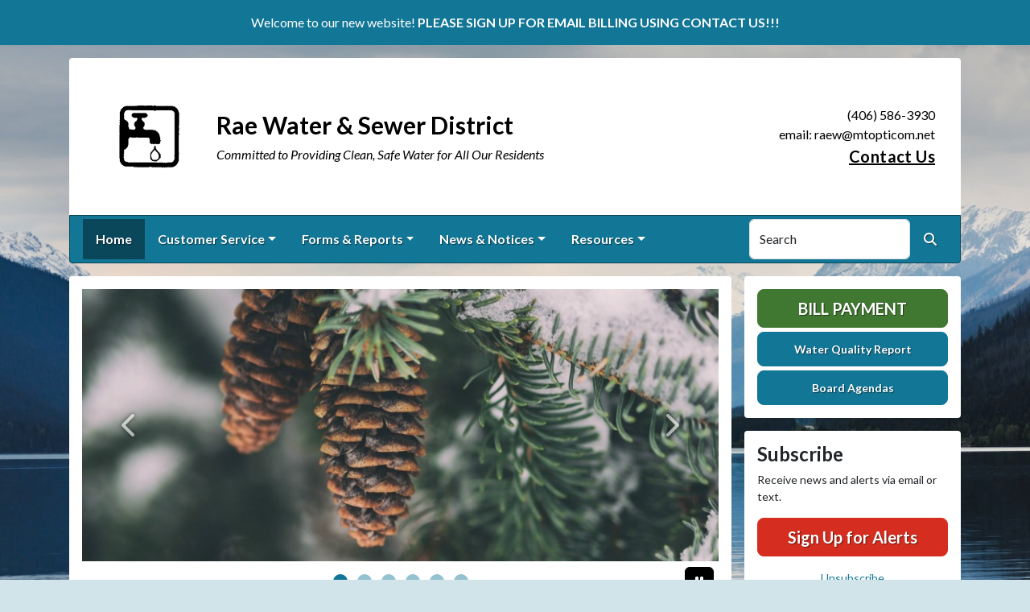

--- FILE ---
content_type: text/html; charset=UTF-8
request_url: https://raewater.com/
body_size: 8413
content:
<!DOCTYPE html>
<html lang="en" class=" has-sitewide-notice ">

<head>
<meta http-equiv="Content-Type" content="text/html; charset=utf-8">
<meta name="viewport" content="width=device-width, initial-scale=1">
<meta name="msvalidate.01" content="1810590F8D80A630AEA57C466B16E8B9">


    <meta name="robots" content="all">
    
<meta property="og:image" content="https://raewater.com/images/logos_rwi/rwi_1699_Raelogoonly_1352756831_8269.png">
<meta name="twitter:card" content="summary_large_image">
<meta name="twitter:image" content="https://raewater.com/images/logos_rwi/rwi_1699_Raelogoonly_1352756831_8269.png">

<link rel="canonical" href="https://raewater.com/">

<meta name="keywords" content="Rae Water &amp; Sewer District, Bozeman MT, water supply, clean water, utility, water conservation, rural water
    ">
<meta name="description" content="Welcome to the Official Website of Rae Water &amp; Sewer District in Bozeman, MT!">
<meta property="og:description" content="Welcome to the Official Website of Rae Water &amp; Sewer District in Bozeman, MT!">
<title>Home | Rae Water &amp; Sewer District</title>
<meta property="og:title" content="Home | Rae Water &amp; Sewer District">
<meta property="og:site_name" content="Rae Water &amp; Sewer District">

<script type="application/ld+json">
    {
        "@context": "https://schema.org",
        "@graph": [
            {
                "@context" : "https://schema.org",
                "@type" : "WebSite",
                "name": "Rae Water &amp; Sewer District",
                "url": "https://raewater.com",
                "description": "Welcome to the Official Website of Rae Water &amp; Sewer District in Bozeman, MT!"
            },
            {
                "@context": "https://schema.org",
                "@type": "LocalBusiness",
                "name": "Rae Water &amp; Sewer District",
                "description": "Welcome to the Official Website of Rae Water &amp; Sewer District in Bozeman, MT!",
                "url": "https://raewater.com",
                "image": "https://raewater.com/images/logos_rwi/rwi_1699_Raelogoonly_1352756831_8269.png",
                "logo": "https://raewater.com/images/logos_rwi/rwi_1699_Raelogoonly_1352756831_8269.png",
                "openingHours": "8:30 to 3:30 M-F",
                "address": {
                    "@type": "PostalAddress",
                    "streetAddress": "10 Rae Water Ln.",
                    "addressLocality": "Bozeman",
                    "addressRegion": "MT",
                    "postalCode": "59718",
                    "addressCountry": "US"
                },
                "contactPoint": {
                    "@type": "ContactPoint",
                    "contactType": "customer service",
                    "telephone": "(406) 586-3930 <br>  email: raew@mtopticom.net                 "
                }
            }
        ]
    }
</script>

<link rel="shortcut icon" href="/images/favicon.ico"><link href="https://fonts.googleapis.com/css?family=Lato:400,400i,700,700i" rel="stylesheet">

<link rel="stylesheet" href="/css/fontawesome/css/fontawesome.min.css">
<link rel="stylesheet" href="/css/fontawesome/css/all.min.css">

<link rel="stylesheet" href="/css/clients/themes_202404/C_public_rwi_default.css?d=2026012210" type="text/css">	
<!--<link rel="stylesheet" href="/css/clients/themes_202404/C_public_rwi_default.css" type="text/css">-->
<style>
@media (min-width: 768px) {
    body {
        background-image: url('/images/backgrounds/RWI_snowy_mountain_lake_1400_x_900.jpg');
    }
}
</style>
    <!--<script type="text/javascript" src="../js/bootstrap-4.0.0/css/bootstrap.css"></script>-->

<script src="/js/vendor/modernizr-2.6.2-respond-1.1.0.min.js"></script>
<script src="https://code.jquery.com/jquery-3.7.1.js"></script>
<!--    <script type="text/javascript" src="../js/bootstrap-4.0.0/js/bootstrap.min.js"></script>-->
<script src="/js/vendor_202404/bootstrap/bootstrap.bundle.min.js"></script>
<script src="https://maps.googleapis.com/maps/api/js?key=AIzaSyDq7wpKSltL6VdBxxLCjO0zrRn1MxSWhUA"></script>
<script src="https://cdn.jsdelivr.net/npm/jquery-validation@1.19.5/dist/jquery.validate.min.js"></script>
<script src="/js/2017_public_rwi.js?date=20260122100"></script>


    <link rel="stylesheet" href="https://cdn.jsdelivr.net/gh/orestbida/cookieconsent@3.1.0/dist/cookieconsent.css">
    <script src="https://cdn.jsdelivr.net/gh/orestbida/cookieconsent@3.1.0/dist/cookieconsent.umd.js"></script>
    <script>
    const CAT_NECESSARY = "necessary";
    const CAT_ANALYTICS = "analytics";
    const CAT_FUNCTIONALITY = "functionality";
    const CAT_SECURITY = "security";

    const SERVICE_ANALYTICS_STORAGE = 'analytics_storage'
    const SERVICE_FUNCTIONALITY_STORAGE = 'functionality_storage'
    const SERVICE_PERSONALIZATION_STORAGE = 'personalization_storage'
    const SERVICE_SECURITY_STORAGE = 'security_storage'

    // Define dataLayer and the gtag function.
    window.dataLayer = window.dataLayer || [];
    function gtag(){dataLayer.push(arguments);}

    // Set default consent to 'denied' (this should happen before changing any other dataLayer)
    gtag('consent', 'default', {
        [SERVICE_ANALYTICS_STORAGE]: 'denied',
        [SERVICE_FUNCTIONALITY_STORAGE]: 'denied',
        [SERVICE_PERSONALIZATION_STORAGE]: 'denied',
        [SERVICE_SECURITY_STORAGE]: 'denied',
    });
    </script><!-- FAC(default) -->
<!-- Google tag (gtag.js) -->
<script async src="https://www.googletagmanager.com/gtag/js?id=G-5YXZ3020L5"></script>
<script>
  window.dataLayer = window.dataLayer || [];
  function gtag(){dataLayer.push(arguments);}
  gtag('js', new Date());

  gtag('config', 'G-5YXZ3020L5');
</script>
<meta name="google-translate-customization" content="6195dc280e2cf2aa-0cdf6b781f03ec1c-g6e5e7a8d1eb70319-10"></head>


<body>
<img src="https://raewater.com/images/logos_rwi/rwi_1699_Raelogoonly_1352756831_8269.png" alt="" aria-hidden="true" style="display: none;">

<header role="banner" id="site_header">
    <a href="#site_main" class="skip btn btn-white visually-hidden-focusable">Skip to main content</a>
        <div class="eyebrow bg-primary text-white">
        <div class="container-fluid">
            <div class="row justify-content-center align-items-center eyebrow-container">
                
    <div class="col-8 col-lg-10 text-center eyebrow-content">
        <p>Welcome to our new website! <strong>PLEASE SIGN UP FOR EMAIL BILLING USING CONTACT US!!!</strong></p>
    </div>
      <!--RWI-0433 DC 07/20/22 -->
            </div>
        </div>
    </div>
    
    <div class="container main-header-container">
        <div class="masthead bg-white">
            <div class="masthead-row row justify-content-start align-items-center">
                <div class="col-12 col-lg-9">
                    
    <a 
        href="http://raewater.com" 
        id="site_name"
        class="masthead-brand  with-image  with-sitename  with-tagline "
    >
        
    <img 
        src="/images/logos_rwi/rwi_1699_Raelogoonly_1352756831_8269.png" 
        alt="Rae Water &amp; Sewer District" 
        class="masthead-brand-image"
    >
        
    <div class="masthead-brand-text">
        <div class="site-name">Rae Water & Sewer District</div>
        <div class="site-tagline">Committed to Providing Clean, Safe Water for All Our Residents</div>
    </div>
    
    </a>
                    </div>
                <div class="d-none d-lg-block col-lg-3">
                    
    <div class="contact-info text-right">
        (406) 586-3930 <br>  email: raew@mtopticom.net                 <br><a href="/contact-us">Contact Us</a>
    </div>
                    </div>
            </div>
        </div>
        <div class="navbar navbar-expand-lg bg-primary text-white">
            <div class="navbar-header w-100 d-flex d-lg-none flex-row justify-content-between align-items-center">
                <div class="d-lg-none mobile-content text-right order-2">
    <div class="contact-info text-right">
        (406) 586-3930 <br>  email: raew@mtopticom.net                 <br><a href="/contact-us">Contact Us</a>
    </div>
    </div>
                <div class="toggle-container d-flex d-lg-none flex-row align-items-center">
                    Menu
                    <button
                        class="navbar-toggler order-1 d-flex justify-content-center align-items-center"
                        type="button"
                        data-bs-toggle="collapse"
                        data-bs-target="#nav_primary"
                        aria-controls="nav_primary"
                        aria-expanded="false"
                        aria-label="Toggle navigation"
                    >
                        <span class="fa-regular fa-bars" aria-hidden="true"></span>
                    </button>
                </div>
            </div>
            <nav aria-label="Primary" id="nav_primary" class="collapse navbar-collapse justify-content-between">
                <form method="get" action="search" class="search navbar-form order-lg-2 d-flex flex-row justify-content-start align-items-center">
                    <div class="form-floating">
                        <input type="text" value="" name="search_terms" id="search_terms" class="s form-control" placeholder="Search this website &hellip;">
                        <label for="search_terms" class="text-gray-900">Search</label>
                    </div>
                    <button type="submit" class="btn btn-primary btn-search ml-1">
                        <span class="visually-hidden">Search</span>
                        <span class="fa-solid fa-magnifying-glass" aria-hidden="true"></span>
                    </button>
                </form>
                <ul class="navbar-nav order-lg-1">
<li class="nav-item  active"><a href="/" class="nav-link 3">Home</a></li>
<li class="nav-item dropdown"><a href="#" class="nav-link dropdown-toggle" data-bs-toggle="dropdown" role="button" aria-expanded="false">Customer Service</a>
<ul class="dropdown-menu">
<li class="nav-item "><a href="/contact-us" class="nav-link 3">Contact Us</a></li>
<li class="nav-item "><a href="/new-service-request" class="nav-link 3">New Service Request</a></li>
<li class="nav-item "><a href="/rates-and-policies" class="nav-link 3">Rates & Policies</a></li>
<li class="nav-item "><a href="/bill-payment" class="nav-link 3">Bill Payment</a></li>
<li class="nav-item "><a href="/about-us" class="nav-link 3">About Us</a></li>
<li class="nav-item "><a href="/personnel" class="nav-link 3">Personnel</a></li>
<li class="nav-item "><a href="/location" class="nav-link 3">Location</a></li>
</ul></li>
<li class="nav-item dropdown"><a href="#" class="nav-link dropdown-toggle" data-bs-toggle="dropdown" role="button" aria-expanded="false">Forms & Reports</a>
<ul class="dropdown-menu">
<li class="nav-item "><a href="/all-forms-and-reports" class="nav-link 3">All Forms & Reports</a></li>
<li class="nav-item "><a href="/water-quality-report" class="nav-link 3">Water Quality Report</a></li>
<li class="nav-item "><a href="/financial-documents" class="nav-link 3">Financial Documents</a></li>
<li class="nav-item "><a href="/contractor-developer-documents" class="nav-link 3">Contractor/Developer Documents</a></li>
<li class="nav-item "><a href="/automatic-payment-form-ach" class="nav-link 3">Automatic Payment Form (ACH)</a></li>
</ul></li>
<li class="nav-item dropdown"><a href="#" class="nav-link dropdown-toggle" data-bs-toggle="dropdown" role="button" aria-expanded="false">News & Notices</a>
<ul class="dropdown-menu">
<li class="nav-item "><a href="/recent-news" class="nav-link 3">Recent News</a></li>
<li class="nav-item "><a href="/alerts" class="nav-link 3">ALERTS</a></li>
<li class="nav-item "><a href="/board-members" class="nav-link 3">Board Members</a></li>
<li class="nav-item "><a href="/board-meetings-and-minutes" class="nav-link 3">Board Meetings & Minutes</a></li>
<li class="nav-item "><a href="/board-agendas" class="nav-link 3">Board Agendas</a></li>
<li class="nav-item "><a href="/current-projects" class="nav-link 3">Current Projects</a></li>
<li class="nav-item "><a href="/ordinances-and-resolutions" class="nav-link 3">Ordinances and Resolutions</a></li>
<li class="nav-item "><a href="/summer-watering-guidelines" class="nav-link 3">Summer Watering Guidelines</a></li>
</ul></li>
<li class="nav-item dropdown"><a href="#" class="nav-link dropdown-toggle" data-bs-toggle="dropdown" role="button" aria-expanded="false">Resources</a>
<ul class="dropdown-menu">
<li class="nav-item "><a href="/faq" class="nav-link 3">FAQ</a></li>
<li class="nav-item "><a href="/employment" class="nav-link 3">Employment</a></li>
<li class="nav-item "><a href="/district-map" class="nav-link 3">District Map</a></li>
<li class="nav-item "><a href="/archived-agendas" class="nav-link 3">Archived Agendas</a></li>
<li class="nav-item "><a href="/archived-minutes" class="nav-link 3">Archived Minutes</a></li>
<li class="nav-item "><a href="/archived-documents" class="nav-link 3">Archived Documents</a></li>
</ul></li>
</ul>            </nav>
        </div>
    </div>
</header>
<main role="main" id="site_main">
    <div class="container">
        <div class="row align-items-stretch">

            <div id="content_container" class="col-sm-8 col-lg-9 d-flex align-items-stretch">
                <div id="content">

                    
<!-- BEGIN list template: list_202404_RWI_slideshow_home_master. -->
<div id="carousel_billboards" class="carousel slide carousel-pausible" data-bs-ride="carousel" data-bs-pause="false" data-bs-interval="5000">
    <!-- BEGIN list template: list_202404_RWI_slideshow_home_slides. -->
<div class="carousel-inner">
<div 
    class="carousel-item  active"
    style="background-image: url(/images/slideshow_rwi/rwi_1699_RWI_slide__pine_cones_tree_winter.jpg);"
>
    <span class="sr-only">Picture of pine branch and snow</span>
</div>

<div 
    class="carousel-item "
    style="background-image: url(/images/slideshow_rwi/rwi_1699_RWI_NRWA_Frozen_Pipes_2020.jpg);"
>
    <span class="sr-only">Winter picture with frozen pipe information </span>
</div>

<div 
    class="carousel-item "
    style="background-image: url(/images/slideshow_rwi/rwi_1699_RWI___No_Grease.jpg);"
>
    <span class="sr-only">No grease or oil down the drain. </span>
</div>

<div 
    class="carousel-item "
    style="background-image: url(/images/slideshow_rwi/rwi_105_Bill_Payment_Slide_with_Bank.png);"
>
    <a href="/bill-payment"  aria-label="Find out about our Bill Payment Options"></a>
</div>

<div 
    class="carousel-item "
    style="background-image: url(/images/slideshow_rwi/rwi_105_RWI_slide__Wipes_clog_pipes_list_2.jpg);"
>
    <span class="sr-only">Wipes Clog Pipes</span>
</div>

<div 
    class="carousel-item "
    style="background-image: url(/images/slideshow_rwi/rwi_105_RWI_slide_Quality_on_Tap.jpg);"
>
    <span class="sr-only">Quality on Tap</span>
</div>
<button class="carousel-control-prev" type="button" data-bs-target="#carousel_billboards" data-bs-slide="prev">
        <span class="carousel-control-prev-icon fa-solid fa-chevron-left" aria-hidden="true"></span>
        <span class="visually-hidden">Previous</span>
    </button>
    <button class="carousel-control-next" type="button" data-bs-target="#carousel_billboards" data-bs-slide="next">
        <span class="carousel-control-next-icon fa-solid fa-chevron-right" aria-hidden="true"></span>
        <span class="visually-hidden">Next</span>
    </button>
</div>
<!-- END list template: list_202404_RWI_slideshow_home_slides. -->
    <!-- BEGIN list template: list_202404_RWI_slideshow_home_nav. -->
<div class="carousel-indicators">



<button type="button" data-bs-target="#carousel_billboards" data-bs-slide-to="0" aria-label="Slide 0" class="active"></button><button type="button" data-bs-target="#carousel_billboards" data-bs-slide-to="1" aria-label="Slide 1"></button><button type="button" data-bs-target="#carousel_billboards" data-bs-slide-to="2" aria-label="Slide 2"></button><button type="button" data-bs-target="#carousel_billboards" data-bs-slide-to="3" aria-label="Slide 3"></button><button type="button" data-bs-target="#carousel_billboards" data-bs-slide-to="4" aria-label="Slide 4"></button><button type="button" data-bs-target="#carousel_billboards" data-bs-slide-to="5" aria-label="Slide 5"></button></div>
<!-- END list template: list_202404_RWI_slideshow_home_nav. -->

    <button class="btn btn-black btn-control" data-c-play="true" >
        <i class="btn-control-icon fa-solid fa-pause"><span class="btn-control-text visually-hidden">Pause Slideshow</span></i> 
     </button>
</div>
<!-- END list template: list_202404_RWI_slideshow_home_master. -->


                        <h1 class="text-center mb-4 fs-28">
                        Welcome to the Official Website of Rae Water &amp; Sewer District</h1>                         
                        <div class="row home-columns">
                            <div class="col-sm-12 col-md-4">
                                <h2 class="fs-22">Our Mission</h2>
                                <p>At Rae Water &amp; Sewer District, we are committed to providing safe, high quality water services to our community, while maintaining a standard of excellence in customer service and environmental conservation.</p>
                            </div>
                            <div class="col-sm-6 col-md-4">
                                <h2 class="fs-22">Bill Payment Options</h2>
                                <p>Looking for the most convenient way to pay your bill? We offer a wide variety of payment options to our customers. Simply choose the option that best suits your needs...<a title="Bill Payment" href="../bill-payment/">Payment Options...</a></p>
                            </div>
                            <div class="col-sm-6 col-md-4">
                                <h2 class="fs-22">Conservation Tips</h2>
                                <p>There are a number of easy ways to save water, and they all start with you. When you save water, you save money on your utility bills. Here are just a few ways...<a title="Conservation Tips" href="../conservation-tips/" target="_blank" rel="noopener">Conservation Tips</a></p>
                            </div>
                        </div>
                        

<div class="news-teasers">
<h2>Recent News <a href="/news-and-notices" class="small">View All &raquo;</a></h2>

<div class="news-teasers-item">
    
    <a href="/news-detail?item_id=37800" class="item-link">
        <h3 class="item-headline">Water Conservation/Irrigation Guidelines and Paper Billing fee starting in July.</h3>
        <p class="item-date small">June 19, 2025</p>
        <p>Please help RAE Water District conserve water.&nbsp; Please click here for watering guidelines.&nbsp;</p>
<p>Also, a paper bill fee will be charged beginning in July 2025 for customers not on email billing.&nbsp; Please click on "CONTACT US" above to request email billing.&nbsp; Click here for fee schedule approved May 2025.</p>
        <p class="mt-4 text-primary" style="clear: both;"><em>Continue reading &raquo;</em></p>
    </a>
    
</div>
</div>
<div class="blog-teasers">
<div class="blog-teasers-item">
    
    <a href="/blog_detail.html?item_id=195" class="item-link">
        <div class="row">
            
<div class="col-12 col-md-8 item-details">
    <h3 class="item-headline">Staying Motivated & Focused in the New Year 2026: Tips for Hydration, Stress Management, and Focus in the Winter Months</h3>
    <p class="item-date small">January 01, 2026</p>
    <p dir="ltr"><span>As we usher in the New Year, many of us set fresh goals, New Year&rsquo;s resolutions, and aspirations for the months ahead. But as winter sets in, the colder days and shorter daylight hours can sometimes make it challenging to stay motivated and focused. Whether you&rsquo;re starting a new fitness routine, tackling work projects, or working toward personal goals, staying energized and on track can feel like a challenge when it's cold outside.</span></p>
</div>
<div class="col-12 col-md-4 item-image">
    <img src="/images/blog/Motivated_in_the_New_Year_1355257576_2776.png" alt="Staying Motivated & Focused in the New Year 2026: Tips for Hydration, Stress Management, and Focus in the Winter Months" class="img-fluid">
</div>

        <p class="mt-4 text-primary" style="clear: both;"><em>Continue reading &raquo;</em></p>
        </div>
    </a>
    
</div>
</div>
<!-- no documents -->
                </div>
            </div>

            <div id="sidebar" class="col-sm-4 col-lg-3">
                <!--
                <div class="widget" id="widget_search">
                <form method="get" action="search" class="search">
                    <div class="form-group">
                        <label for="search_terms" class="sr-only">Search</label>
                        <input type="text" value="" name="search_terms" id="search_terms" class="s form-control" placeholder="Search this website &hellip;">
                    </div>
                    <button type="submit" class="btn btn-primary btn-search"><span class="sr-only">Search</span><span class="glyphicon glyphicon-search"></span></button>
                </form>
                </div>
                -->
                
    <div class="widget" id="widget_user_links">
        
    <a href="/bill-payment" class="btn btn-lg btn-block btn-success text-uppercase btn-payment">Bill Payment</a>
    
        
        
    <a href="/water-quality-report" class="btn btn-lg btn-block btn-info btn-small-text">Water Quality Report</a>
    
        
    <a href="/board-agendas" class="btn btn-lg btn-block btn-info btn-small-text">Board Agendas</a>
    
    </div>
    <!-- no sidebar. -->
                    <div id="widget_subscribe" class="widget">
                        <h2 class="h4">Subscribe</h2>
                        <p>Receive news and alerts via email or text.</p>
                        <p>
                            <a href="/subscribe" class="btn btn-lg btn-block btn-danger" rel="nofollow" >Sign Up for Alerts</a>
                        </p>
                        <p class="text-center" style="margin: 0;">
                            <a href="/unsubscribe.html"  rel="nofollow">Unsubscribe</a>
                        </p> 
                    </div>
                    <div id="widget_weather" class="widget">
                    <table class="wp_wunderground caption-top" style="width: 100%;"> 
    <caption style="padding: 0 0;">Local Weather</caption> 
    <thead> 
        <tr>
            <th scope="col" style="width: 33.33%; text-align: center; padding-bottom: 8px;">Today</th> 
            <th scope="col" style="width: 33.33%; text-align: center; padding-bottom: 8px;">Tomorrow</th> 
            <th scope="col" style="width: 33.33%; text-align: center; padding-bottom: 8px;">Saturday</th> 
        </tr> 
    </thead> 
    <tbody> 
        <tr>    
            <td class="wp_wunderground_">
                <img src="/imgD/weatherbit_icons/c03d.png" aria-hidden="true" alt="" style="width:40px">
                <div class="wp_wund_conditions">Broken clouds</div>
                29&deg;/6&deg;
            </td> 
            <td class="wp_wunderground_">
                <img src="/imgD/weatherbit_icons/c03d.png" aria-hidden="true" alt="" style="width:40px">
                <div class="wp_wund_conditions">Broken clouds</div>
                15&deg;/0&deg;
            </td>
            <td class="wp_wunderground_">
                <img src="/imgD/weatherbit_icons/c03d.png" aria-hidden="true" alt="" style="width:40px">
                <div class="wp_wund_conditions">Broken clouds</div>
                22&deg;/11&deg;
            </td>
        </tr> 
    </tbody> 
</table>
                </div>
                            </div>

        </div>
    </div>

<!-- Alert Modal (single) -->
<!-- no alerts at this time -->
<!-- Alerts Modal -->
<div class="modal fade" id="modal_alerts" tabindex="-1" aria-labelledby="alerts_label" aria-hidden="true">
    <div class="modal-dialog modal-lg modal-dialog-centered">
        <div class="modal-content modal-danger">
            <div class="modal-header bg-danger text-white">
                <h3 class="modal-title" id="alerts_label" style="margin-left: 24px;">Alerts</h3>
                <button type="button" class="btn-close" data-bs-dismiss="modal" aria-label="Close"></button>
            </div>
            <div class="modal-body text-center">
                <h4 class="widgettitle">ALERTS</h4>
<p style="text-align:center;">No Alerts at this time.</p>            </div>
            <div class="modal-footer justify-content-center"> 
                <button type="button" class="btn btn-white border" data-bs-dismiss="modal">Close</button>
            </div>
        </div>
    </div>
</div>


</main>

<footer id="site_footer" role="contentinfo">
    <div class="container">
        <div class="footer-content text-white">
            <div class="row">
                <div class="col-12 col-md-6 col-lg-3 mb-4">
                    <div class="mb-4">
                        <h2>Contacts</h2>
                        <div class="footer-section-icon mb-2 footer-location">
                            <i class="icon fa-solid fa-location-dot" aria-hidden="true"></i>
                            Rae Water & Sewer District<br>
                            10 Rae Water Ln.<br>
                            Bozeman, MT 59718
                            <br><a href="/location" class="text-12">View Map</a>                        </div>
                        <div class="footer-section-icon mb-2 footer-phone">
                            <i class="icon fa-solid fa-phone" aria-hidden="true"></i>
                            (406) 586-3930 <br>  email: raew@mtopticom.net                                         </div>
                        
                                <div class="footer-section-icon mb-2 footer-message-link">
                                    <i class="icon fa-solid fa-envelope" aria-hidden="true"></i>
                                    <a href="contact-us" class="">Send Us a Message</a>
                                </div>
                                                    </div>
                    
                    <div class="">
                        <h2>Office Hours</h2>
                        <div class="footer-section-icon footer-hours">
                            <i class="icon fa-solid fa-clock" aria-hidden="true"></i>
                            <p>8:30 to 3:30 M-F</p>
                        </div>
                    </div>
                                    </div>
                <div class="col-12 col-md-6 col-lg-3 mb-4">
                    
<h2>Recent News</h2>
<ul class="list-news list-unstyled">
<li class="footer-link-icon"><i class="icon fa-solid fa-newspaper" aria-hidden="true"></i><a href="/news-detail?item_id=37800">Water Conservation/Irrigation Guidelines and Paper Billing fee starting in July.</a></li>
<li class="footer-link-icon"><i class="icon fa-solid fa-newspaper" aria-hidden="true"></i><a href="/news-detail?item_id=37235">Miscellaneous Fee Resolution R-250521 has been passed. </a></li>
</ul>
<a href="/news-and-notices" class="text-12">View All News &raquo;</a>

                </div>
                <div class="col-12 col-md-6 col-lg-3 mb-4">
                    <h2>Related Links</h2>
<ul class="links list-unstyled"><li class="footer-link-icon"><i class="icon fa-solid fa-up-right-from-square" aria-hidden="true"></i><a href="https://nrwa.org/" target="_blank" rel="external" aria-label="(opens in new window)">National Rural Water Association</a></li><li class="footer-link-icon"><i class="icon fa-solid fa-up-right-from-square" aria-hidden="true"></i><a href="https://mrws.org" target="_blank" rel="external" aria-label="(opens in new window)">Montana Rural Water Systems</a></li><li class="footer-link-icon"><i class="icon fa-solid fa-up-right-from-square" aria-hidden="true"></i><a href="https://wateruseitwisely.com/" target="_blank" rel="external" aria-label="(opens in new window)">Water Conservation Tips</a></li><li class="footer-link-icon"><i class="icon fa-solid fa-up-right-from-square" aria-hidden="true"></i><a href="https://water.epa.gov/drink/index.cfm" target="_blank" rel="external" aria-label="(opens in new window)">Environmental Protection Agency</a></li></ul>                </div>
                <div class="col-12 col-md-6 col-lg-3 mb-4">
                    
        <div class="d-flex flex-column justify-content-center align-items-center gap-2">
            <a href="http://translate.google.com/" rel="noopener noreferrer nofollow"><img src="/images/google-translate-white.svg" alt="Translated by Google"></a>
            <select name="language" id="google_translate_languages" class="notranslate form-select form-select-sm w-auto mw-100" aria-label="Choose Language"><option value="" selected="selected">Choose Language...</option><option value="en" >English</option><option value="af" >Afrikaans</option><option value="sq" >Albanian</option><option value="am" >Amharic</option><option value="ar" >Arabic</option><option value="hy" >Armenian</option><option value="az" >Azerbaijani</option><option value="eu" >Basque</option><option value="be" >Belarusian</option><option value="bn" >Bengali</option><option value="bs" >Bosnian</option><option value="bg" >Bulgarian</option><option value="ca" >Catalan</option><option value="ceb" >Cebuano</option><option value="ny" >Chichewa</option><option value="zh-CN" >Chinese (Simplified)</option><option value="zh-TW" >Chinese (Traditional)</option><option value="co" >Corsican</option><option value="hr" >Croatian</option><option value="cs" >Czech</option><option value="da" >Danish</option><option value="nl" >Dutch</option><option value="eo" >Esperanto</option><option value="et" >Estonian</option><option value="tl" >Filipino</option><option value="fi" >Finnish</option><option value="fr" >French</option><option value="fy" >Frisian</option><option value="gl" >Galician</option><option value="ka" >Georgian</option><option value="de" >German</option><option value="el" >Greek</option><option value="gu" >Gujarati</option><option value="ht" >Haitian Creole</option><option value="ha" >Hausa</option><option value="haw" >Hawaiian</option><option value="he" >Hebrew</option><option value="hi" >Hindi</option><option value="hmn" >Hmong</option><option value="hu" >Hungarian</option><option value="is" >Icelandic</option><option value="ig" >Igbo</option><option value="id" >Indonesian</option><option value="ga" >Irish</option><option value="it" >Italian</option><option value="ja" >Japanese</option><option value="jw" >Javanese</option><option value="kn" >Kannada</option><option value="kk" >Kazakh</option><option value="km" >Khmer</option><option value="rw" >Kinyarwanda</option><option value="ko" >Korean</option><option value="ku" >Kurdish (Kurmanji)</option><option value="ky" >Kyrgyz</option><option value="lo" >Lao</option><option value="la" >Latin</option><option value="lv" >Latvian</option><option value="lt" >Lithuanian</option><option value="lb" >Luxembourgish</option><option value="mk" >Macedonian</option><option value="mg" >Malagasy</option><option value="ms" >Malay</option><option value="ml" >Malayalam</option><option value="mt" >Maltese</option><option value="mi" >Maori</option><option value="mr" >Marathi</option><option value="mn" >Mongolian</option><option value="my" >Myanmar (Burmese)</option><option value="ne" >Nepali</option><option value="no" >Norwegian</option><option value="or" >Odia (Oriya)</option><option value="ps" >Pashto</option><option value="fa" >Persian</option><option value="pl" >Polish</option><option value="pt" >Portuguese</option><option value="pa" >Punjabi</option><option value="ro" >Romanian</option><option value="ru" >Russian</option><option value="sm" >Samoan</option><option value="gd" >Scots Gaelic</option><option value="sr" >Serbian</option><option value="st" >Sesotho</option><option value="sn" >Shona</option><option value="sd" >Sindhi</option><option value="si" >Sinhala</option><option value="sk" >Slovak</option><option value="sl" >Slovenian</option><option value="so" >Somali</option><option value="es" >Spanish</option><option value="su" >Sundanese</option><option value="sw" >Swahili</option><option value="sv" >Swedish</option><option value="tg" >Tajik</option><option value="ta" >Tamil</option><option value="tt" >Tatar</option><option value="te" >Telugu</option><option value="th" >Thai</option><option value="tr" >Turkish</option><option value="tk" >Turkmen</option><option value="uk" >Ukrainian</option><option value="ur" >Urdu</option><option value="ug" >Uyghur</option><option value="uz" >Uzbek</option><option value="vi" >Vietnamese</option><option value="cy" >Welsh</option><option value="xh" >Xhosa</option><option value="yi" >Yiddish</option><option value="yo" >Yoruba</option><option value="zu" >Zulu</option></select>
            <button type="button" class="text-center btn btn-sm btn-translate border" onclick="setLanguage()">Translate</button>
        </div>
                        </div>
            </div>

            <hr>

            <div id="site_legal" class="row">
                 <div class="legal col-12 col-md-6 text-center text-md-left">
                     &copy; 2026 All rights reserved.
                     | <a href="/privacy">Privacy Policy</a>
                     | <a href="/terms">Terms of Service</a>
                     | <a href="/accessibility">Accessibility</a>
                     <br>
                     <a href="#site_header" class="link-return-top"><span class="fa fa-arrow-circle-up"></span> <span class="link-text">Return to top of page</span></a>
                 </div>
                 <div class="credit col-12 col-md-6 text-center text-md-right">
                     <a href="https://www.RuralWaterImpact.com">Powered by RuralWaterImpact.com - <em>Smart Websites for Smart Water Systems&trade;</em></a>
                     <br>
                     <a href="https://clients.RuralWaterImpact.com/client/">Admin</a>
                 </div>
             </div>
        </div>
    </div>
</footer>
<!-- SUPPORTING JS/CSS -->
    <script>
    var cookieConsentConfig = {
        language: {
            default: 'en',
            translations: {
                en: {
                    consentModal: {
                        title: 'This site uses cookies',
                    }
                }
            }
        },
        disablePageInteraction: true
    }
    </script>
    <script src="/js/cookie_consent.js?v=20260122105251"></script><script src="https://www.google.com/recaptcha/api.js"></script>
<script src="/js/translate.js?v=2"></script>
</body>
</html>


